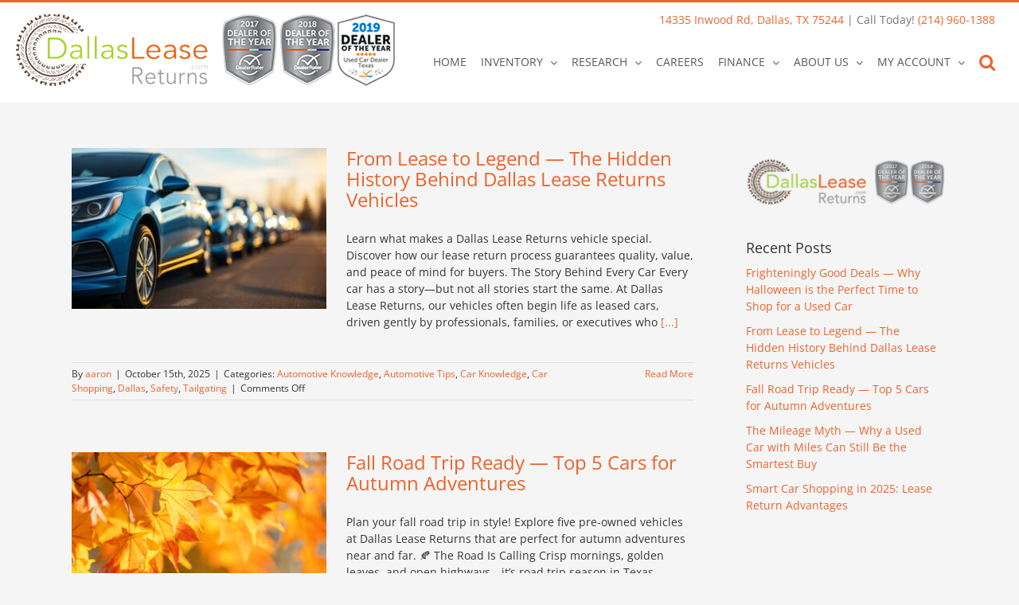

--- FILE ---
content_type: text/html; charset=UTF-8
request_url: https://blog.dallasleasereturns.com/category/car-knowledge/
body_size: 13941
content:
<!DOCTYPE html>
<html class="avada-html-layout-wide avada-html-header-position-top avada-html-is-archive" lang="en-US" prefix="og: http://ogp.me/ns# fb: http://ogp.me/ns/fb#">
<head>
	<meta http-equiv="X-UA-Compatible" content="IE=edge" />
	<meta http-equiv="Content-Type" content="text/html; charset=utf-8"/>
	<meta name="viewport" content="width=device-width, initial-scale=1" />
	<title>Car Knowledge &#8211; Dallas Lease Returns</title>
<meta name='robots' content='max-image-preview:large' />
	<style>img:is([sizes="auto" i], [sizes^="auto," i]) { contain-intrinsic-size: 3000px 1500px }</style>
	<link rel="alternate" type="application/rss+xml" title="Dallas Lease Returns &raquo; Feed" href="https://blog.dallasleasereturns.com/feed/" />
<link rel="alternate" type="application/rss+xml" title="Dallas Lease Returns &raquo; Comments Feed" href="https://blog.dallasleasereturns.com/comments/feed/" />
		
		
		
				<link rel="alternate" type="application/rss+xml" title="Dallas Lease Returns &raquo; Car Knowledge Category Feed" href="https://blog.dallasleasereturns.com/category/car-knowledge/feed/" />
<script type="text/javascript">
/* <![CDATA[ */
window._wpemojiSettings = {"baseUrl":"https:\/\/s.w.org\/images\/core\/emoji\/16.0.1\/72x72\/","ext":".png","svgUrl":"https:\/\/s.w.org\/images\/core\/emoji\/16.0.1\/svg\/","svgExt":".svg","source":{"concatemoji":"https:\/\/blog.dallasleasereturns.com\/wp-includes\/js\/wp-emoji-release.min.js?ver=6.8.3"}};
/*! This file is auto-generated */
!function(s,n){var o,i,e;function c(e){try{var t={supportTests:e,timestamp:(new Date).valueOf()};sessionStorage.setItem(o,JSON.stringify(t))}catch(e){}}function p(e,t,n){e.clearRect(0,0,e.canvas.width,e.canvas.height),e.fillText(t,0,0);var t=new Uint32Array(e.getImageData(0,0,e.canvas.width,e.canvas.height).data),a=(e.clearRect(0,0,e.canvas.width,e.canvas.height),e.fillText(n,0,0),new Uint32Array(e.getImageData(0,0,e.canvas.width,e.canvas.height).data));return t.every(function(e,t){return e===a[t]})}function u(e,t){e.clearRect(0,0,e.canvas.width,e.canvas.height),e.fillText(t,0,0);for(var n=e.getImageData(16,16,1,1),a=0;a<n.data.length;a++)if(0!==n.data[a])return!1;return!0}function f(e,t,n,a){switch(t){case"flag":return n(e,"\ud83c\udff3\ufe0f\u200d\u26a7\ufe0f","\ud83c\udff3\ufe0f\u200b\u26a7\ufe0f")?!1:!n(e,"\ud83c\udde8\ud83c\uddf6","\ud83c\udde8\u200b\ud83c\uddf6")&&!n(e,"\ud83c\udff4\udb40\udc67\udb40\udc62\udb40\udc65\udb40\udc6e\udb40\udc67\udb40\udc7f","\ud83c\udff4\u200b\udb40\udc67\u200b\udb40\udc62\u200b\udb40\udc65\u200b\udb40\udc6e\u200b\udb40\udc67\u200b\udb40\udc7f");case"emoji":return!a(e,"\ud83e\udedf")}return!1}function g(e,t,n,a){var r="undefined"!=typeof WorkerGlobalScope&&self instanceof WorkerGlobalScope?new OffscreenCanvas(300,150):s.createElement("canvas"),o=r.getContext("2d",{willReadFrequently:!0}),i=(o.textBaseline="top",o.font="600 32px Arial",{});return e.forEach(function(e){i[e]=t(o,e,n,a)}),i}function t(e){var t=s.createElement("script");t.src=e,t.defer=!0,s.head.appendChild(t)}"undefined"!=typeof Promise&&(o="wpEmojiSettingsSupports",i=["flag","emoji"],n.supports={everything:!0,everythingExceptFlag:!0},e=new Promise(function(e){s.addEventListener("DOMContentLoaded",e,{once:!0})}),new Promise(function(t){var n=function(){try{var e=JSON.parse(sessionStorage.getItem(o));if("object"==typeof e&&"number"==typeof e.timestamp&&(new Date).valueOf()<e.timestamp+604800&&"object"==typeof e.supportTests)return e.supportTests}catch(e){}return null}();if(!n){if("undefined"!=typeof Worker&&"undefined"!=typeof OffscreenCanvas&&"undefined"!=typeof URL&&URL.createObjectURL&&"undefined"!=typeof Blob)try{var e="postMessage("+g.toString()+"("+[JSON.stringify(i),f.toString(),p.toString(),u.toString()].join(",")+"));",a=new Blob([e],{type:"text/javascript"}),r=new Worker(URL.createObjectURL(a),{name:"wpTestEmojiSupports"});return void(r.onmessage=function(e){c(n=e.data),r.terminate(),t(n)})}catch(e){}c(n=g(i,f,p,u))}t(n)}).then(function(e){for(var t in e)n.supports[t]=e[t],n.supports.everything=n.supports.everything&&n.supports[t],"flag"!==t&&(n.supports.everythingExceptFlag=n.supports.everythingExceptFlag&&n.supports[t]);n.supports.everythingExceptFlag=n.supports.everythingExceptFlag&&!n.supports.flag,n.DOMReady=!1,n.readyCallback=function(){n.DOMReady=!0}}).then(function(){return e}).then(function(){var e;n.supports.everything||(n.readyCallback(),(e=n.source||{}).concatemoji?t(e.concatemoji):e.wpemoji&&e.twemoji&&(t(e.twemoji),t(e.wpemoji)))}))}((window,document),window._wpemojiSettings);
/* ]]> */
</script>
<style id='wp-emoji-styles-inline-css' type='text/css'>

	img.wp-smiley, img.emoji {
		display: inline !important;
		border: none !important;
		box-shadow: none !important;
		height: 1em !important;
		width: 1em !important;
		margin: 0 0.07em !important;
		vertical-align: -0.1em !important;
		background: none !important;
		padding: 0 !important;
	}
</style>
<link rel='stylesheet' id='fusion-dynamic-css-css' href='https://blog.dallasleasereturns.com/wp-content/uploads/fusion-styles/40ab588662d63c334c61dcfd0195be41.min.css?ver=3.10.1' type='text/css' media='all' />
<script type="text/javascript" src="https://blog.dallasleasereturns.com/wp-includes/js/jquery/jquery.min.js?ver=3.7.1" id="jquery-core-js"></script>
<script type="text/javascript" src="https://blog.dallasleasereturns.com/wp-includes/js/jquery/jquery-migrate.min.js?ver=3.4.1" id="jquery-migrate-js"></script>
<link rel="https://api.w.org/" href="https://blog.dallasleasereturns.com/wp-json/" /><link rel="alternate" title="JSON" type="application/json" href="https://blog.dallasleasereturns.com/wp-json/wp/v2/categories/66" /><link rel="EditURI" type="application/rsd+xml" title="RSD" href="https://blog.dallasleasereturns.com/xmlrpc.php?rsd" />
<meta name="generator" content="WordPress 6.8.3" />
<style type="text/css" id="css-fb-visibility">@media screen and (max-width: 640px){.fusion-no-small-visibility{display:none !important;}body .sm-text-align-center{text-align:center !important;}body .sm-text-align-left{text-align:left !important;}body .sm-text-align-right{text-align:right !important;}body .sm-flex-align-center{justify-content:center !important;}body .sm-flex-align-flex-start{justify-content:flex-start !important;}body .sm-flex-align-flex-end{justify-content:flex-end !important;}body .sm-mx-auto{margin-left:auto !important;margin-right:auto !important;}body .sm-ml-auto{margin-left:auto !important;}body .sm-mr-auto{margin-right:auto !important;}body .fusion-absolute-position-small{position:absolute;top:auto;width:100%;}.awb-sticky.awb-sticky-small{ position: sticky; top: var(--awb-sticky-offset,0); }}@media screen and (min-width: 641px) and (max-width: 1024px){.fusion-no-medium-visibility{display:none !important;}body .md-text-align-center{text-align:center !important;}body .md-text-align-left{text-align:left !important;}body .md-text-align-right{text-align:right !important;}body .md-flex-align-center{justify-content:center !important;}body .md-flex-align-flex-start{justify-content:flex-start !important;}body .md-flex-align-flex-end{justify-content:flex-end !important;}body .md-mx-auto{margin-left:auto !important;margin-right:auto !important;}body .md-ml-auto{margin-left:auto !important;}body .md-mr-auto{margin-right:auto !important;}body .fusion-absolute-position-medium{position:absolute;top:auto;width:100%;}.awb-sticky.awb-sticky-medium{ position: sticky; top: var(--awb-sticky-offset,0); }}@media screen and (min-width: 1025px){.fusion-no-large-visibility{display:none !important;}body .lg-text-align-center{text-align:center !important;}body .lg-text-align-left{text-align:left !important;}body .lg-text-align-right{text-align:right !important;}body .lg-flex-align-center{justify-content:center !important;}body .lg-flex-align-flex-start{justify-content:flex-start !important;}body .lg-flex-align-flex-end{justify-content:flex-end !important;}body .lg-mx-auto{margin-left:auto !important;margin-right:auto !important;}body .lg-ml-auto{margin-left:auto !important;}body .lg-mr-auto{margin-right:auto !important;}body .fusion-absolute-position-large{position:absolute;top:auto;width:100%;}.awb-sticky.awb-sticky-large{ position: sticky; top: var(--awb-sticky-offset,0); }}</style>		<script type="text/javascript">
			var doc = document.documentElement;
			doc.setAttribute( 'data-useragent', navigator.userAgent );
		</script>
		
	</head>

<body class="archive category category-car-knowledge category-66 wp-theme-Avada has-sidebar fusion-image-hovers fusion-pagination-sizing fusion-button_type-flat fusion-button_span-no fusion-button_gradient-linear avada-image-rollover-circle-yes avada-image-rollover-no fusion-body ltr fusion-sticky-header no-tablet-sticky-header no-mobile-sticky-header no-mobile-slidingbar no-mobile-totop avada-has-rev-slider-styles fusion-disable-outline fusion-sub-menu-fade mobile-logo-pos-left layout-wide-mode avada-has-boxed-modal-shadow- layout-scroll-offset-full avada-has-zero-margin-offset-top fusion-top-header menu-text-align-center mobile-menu-design-modern fusion-show-pagination-text fusion-header-layout-v2 avada-responsive avada-footer-fx-none avada-menu-highlight-style-textcolor fusion-search-form-classic fusion-main-menu-search-overlay fusion-avatar-square avada-dropdown-styles avada-blog-layout-medium avada-blog-archive-layout-medium avada-header-shadow-no avada-menu-icon-position-left avada-has-megamenu-shadow avada-has-header-100-width avada-has-mobile-menu-search avada-has-main-nav-search-icon avada-has-breadcrumb-mobile-hidden avada-has-titlebar-bar_and_content avada-content-bg-not-opaque avada-has-pagination-width_height avada-flyout-menu-direction-fade avada-ec-views-v1" data-awb-post-id="2206">
		<a class="skip-link screen-reader-text" href="#content">Skip to content</a>

	<div id="boxed-wrapper">
		
		<div id="wrapper" class="fusion-wrapper">
			<div id="home" style="position:relative;top:-1px;"></div>
							
					
			<header class="fusion-header-wrapper">
				<div class="fusion-header-v2 fusion-logo-alignment fusion-logo-left fusion-sticky-menu- fusion-sticky-logo- fusion-mobile-logo-  fusion-mobile-menu-design-modern">
					
<div class="fusion-secondary-header">
	<div class="fusion-row">
							<div class="fusion-alignright">
				<div class="fusion-contact-info"><span class="fusion-contact-info-phone-number"><a class="ds-header-address-title" href="https://www.google.com/maps/dir/?api=1&destination=14335%20Inwood%20Rd%2C%20Dallas%2C%20TX%2075244" title="Dealership Address" target="_blank">14335 Inwood Rd, Dallas, TX 75244</a> | Call Today! <a class="ds-header-phone" href="tel:2149601388">(214) 960-1388</a></span></div>			</div>
			</div>
</div>
<div class="fusion-header-sticky-height"></div>
<div class="fusion-header">
	<div class="fusion-row">
					<div class="fusion-logo" data-margin-top="-30px" data-margin-bottom="0px" data-margin-left="0px" data-margin-right="0px">
			<a class="fusion-logo-link"  href="https://blog.dallasleasereturns.com/" >

						<!-- standard logo -->
			<img src="https://blog.dallasleasereturns.com/wp-content/uploads/2019/09/dallas-lease-returns-logo.png" srcset="https://blog.dallasleasereturns.com/wp-content/uploads/2019/09/dallas-lease-returns-logo.png 1x" width="476" height="90" alt="Dallas Lease Returns Logo" data-retina_logo_url="" class="fusion-standard-logo" />

			
					</a>
		</div>		<nav class="fusion-main-menu" aria-label="Main Menu"><div class="fusion-overlay-search">		<form role="search" class="searchform fusion-search-form  fusion-live-search fusion-search-form-classic" method="get" action="https://blog.dallasleasereturns.com/">
			<div class="fusion-search-form-content">

				
				<div class="fusion-search-field search-field">
					<label><span class="screen-reader-text">Search for:</span>
													<input type="search" class="s fusion-live-search-input" name="s" id="fusion-live-search-input-0" autocomplete="off" placeholder="Search..." required aria-required="true" aria-label="Search..."/>
											</label>
				</div>
				<div class="fusion-search-button search-button">
					<input type="submit" class="fusion-search-submit searchsubmit" aria-label="Search" value="&#xf002;" />
										<div class="fusion-slider-loading"></div>
									</div>

				
			</div>


							<div class="fusion-search-results-wrapper"><div class="fusion-search-results"></div></div>
			
		</form>
		<div class="fusion-search-spacer"></div><a href="#" role="button" aria-label="Close Search" class="fusion-close-search"></a></div><ul id="menu-primary" class="fusion-menu"><li  id="menu-item-466"  class="menu-item menu-item-type-custom menu-item-object-custom menu-item-466"  data-item-id="466"><a  href="https://www.dallasleasereturns.com/home" class="fusion-textcolor-highlight"><span class="menu-text">HOME</span></a></li><li  id="menu-item-149"  class="menu-item menu-item-type-custom menu-item-object-custom menu-item-has-children menu-item-149 fusion-dropdown-menu"  data-item-id="149"><a  href="https://www.dallasleasereturns.com/contact-us#" class="fusion-textcolor-highlight"><span class="menu-text">INVENTORY</span> <span class="fusion-caret"><i class="fusion-dropdown-indicator" aria-hidden="true"></i></span></a><ul class="sub-menu"><li  id="menu-item-467"  class="menu-item menu-item-type-custom menu-item-object-custom menu-item-467 fusion-dropdown-submenu" ><a  href="https://www.dallasleasereturns.com/pre-owned-cars" class="fusion-textcolor-highlight"><span>VIEW ALL</span></a></li><li  id="menu-item-468"  class="menu-item menu-item-type-custom menu-item-object-custom menu-item-468 fusion-dropdown-submenu" ><a  href="https://www.dallasleasereturns.com/pre-owned-cars?pricerange=On%20Sale" class="fusion-textcolor-highlight"><span>CURRENT SPECIALS</span></a></li><li  id="menu-item-469"  class="menu-item menu-item-type-custom menu-item-object-custom menu-item-469 fusion-dropdown-submenu" ><a  href="https://www.dallasleasereturns.com/certified-cars" class="fusion-textcolor-highlight"><span>CERTIFIED PRE-OWNED</span></a></li><li  id="menu-item-470"  class="menu-item menu-item-type-custom menu-item-object-custom menu-item-470 fusion-dropdown-submenu" ><a  href="https://www.dallasleasereturns.com/pre-owned-cars?pricerange=0-10000" class="fusion-textcolor-highlight"><span>DEALS UNDER 10,000</span></a></li><li  id="menu-item-471"  class="menu-item menu-item-type-custom menu-item-object-custom menu-item-471 fusion-dropdown-submenu" ><a  href="https://www.dallasleasereturns.com/pre-owned-cars?citympg=Over%2030%20MPG" class="fusion-textcolor-highlight"><span>OVER 30 MPG</span></a></li><li  id="menu-item-472"  class="menu-item menu-item-type-custom menu-item-object-custom menu-item-472 fusion-dropdown-submenu" ><a  href="https://www.dallasleasereturns.com/calculate-shipping-dallas-tx" class="fusion-textcolor-highlight"><span>CALCULATE SHIPPING</span></a></li></ul></li><li  id="menu-item-473"  class="menu-item menu-item-type-custom menu-item-object-custom menu-item-has-children menu-item-473 fusion-dropdown-menu"  data-item-id="473"><a  href="https://www.dallasleasereturns.com/contact-us#" class="fusion-textcolor-highlight"><span class="menu-text">RESEARCH</span> <span class="fusion-caret"><i class="fusion-dropdown-indicator" aria-hidden="true"></i></span></a><ul class="sub-menu"><li  id="menu-item-474"  class="menu-item menu-item-type-custom menu-item-object-custom menu-item-474 fusion-dropdown-submenu" ><a  href="https://www.dallasleasereturns.com/used-chevrolet-trucks-dallas-tx" class="fusion-textcolor-highlight"><span>USED CHEVROLET TRUCKS</span></a></li><li  id="menu-item-475"  class="menu-item menu-item-type-custom menu-item-object-custom menu-item-475 fusion-dropdown-submenu" ><a  href="https://www.dallasleasereturns.com/used-ford-trucks-dallas-tx" class="fusion-textcolor-highlight"><span>USED FORD TRUCKS</span></a></li><li  id="menu-item-476"  class="menu-item menu-item-type-custom menu-item-object-custom menu-item-476 fusion-dropdown-submenu" ><a  href="https://www.dallasleasereturns.com/used-gmc-trucks-dallas-tx" class="fusion-textcolor-highlight"><span>USED GMC TRUCKS</span></a></li><li  id="menu-item-477"  class="menu-item menu-item-type-custom menu-item-object-custom menu-item-477 fusion-dropdown-submenu" ><a  href="https://www.dallasleasereturns.com/used-ram-trucks-dallas-tx" class="fusion-textcolor-highlight"><span>USED RAM TRUCKS</span></a></li><li  id="menu-item-478"  class="menu-item menu-item-type-custom menu-item-object-custom menu-item-478 fusion-dropdown-submenu" ><a  href="https://www.dallasleasereturns.com/used-toyota-trucks-dallas-tx" class="fusion-textcolor-highlight"><span>USED TOYOTA TRUCKS</span></a></li></ul></li><li  id="menu-item-479"  class="menu-item menu-item-type-custom menu-item-object-custom menu-item-479"  data-item-id="479"><a  href="https://www.dallasleasereturns.com/careers" class="fusion-textcolor-highlight"><span class="menu-text">CAREERS</span></a></li><li  id="menu-item-480"  class="menu-item menu-item-type-custom menu-item-object-custom menu-item-has-children menu-item-480 fusion-dropdown-menu"  data-item-id="480"><a  href="https://www.dallasleasereturns.com/finance#" class="fusion-textcolor-highlight"><span class="menu-text">FINANCE</span> <span class="fusion-caret"><i class="fusion-dropdown-indicator" aria-hidden="true"></i></span></a><ul class="sub-menu"><li  id="menu-item-481"  class="menu-item menu-item-type-custom menu-item-object-custom menu-item-481 fusion-dropdown-submenu" ><a  href="https://www.dallasleasereturns.com/finance-your-car/pre-approved?referrer=https%3A%2F%2Fblog.dallasleasereturns.com%2F" class="fusion-textcolor-highlight"><span>ONLINE CREDIT APPROVAL</span></a></li><li  id="menu-item-482"  class="menu-item menu-item-type-custom menu-item-object-custom menu-item-482 fusion-dropdown-submenu" ><a  href="https://www.dallasautofinance.com/default.aspx" class="fusion-textcolor-highlight"><span>BAD CREDIT FINANCING</span></a></li><li  id="menu-item-483"  class="menu-item menu-item-type-custom menu-item-object-custom menu-item-483 fusion-dropdown-submenu" ><a  href="https://www.dallasleasereturns.com/finance-your-car/pre-approved?referrer=https%3A%2F%2Fblog.dallasleasereturns.com%2F" class="fusion-textcolor-highlight"><span>GOOD CREDIT FINANCING</span></a></li><li  id="menu-item-484"  class="menu-item menu-item-type-custom menu-item-object-custom menu-item-484 fusion-dropdown-submenu" ><a  href="https://www.dallasleasereturns.com/sell-my-car" class="fusion-textcolor-highlight"><span>CALCULATE YOUR TRADE</span></a></li><li  id="menu-item-485"  class="menu-item menu-item-type-custom menu-item-object-custom menu-item-485 fusion-dropdown-submenu" ><a  href="https://www.dallasleasereturns.com/finance-your-car" class="fusion-textcolor-highlight"><span>CALCULATE PAYMENTS</span></a></li><li  id="menu-item-486"  class="menu-item menu-item-type-custom menu-item-object-custom menu-item-486 fusion-dropdown-submenu" ><a  href="https://www.dallasleasereturns.com/kelley-blue-book-report-dallas-tx" class="fusion-textcolor-highlight"><span>KELLEY BLUE BOOK REPORT</span></a></li></ul></li><li  id="menu-item-487"  class="menu-item menu-item-type-custom menu-item-object-custom menu-item-has-children menu-item-487 fusion-dropdown-menu"  data-item-id="487"><a  href="https://www.dallasleasereturns.com/about#" class="fusion-textcolor-highlight"><span class="menu-text">ABOUT US</span> <span class="fusion-caret"><i class="fusion-dropdown-indicator" aria-hidden="true"></i></span></a><ul class="sub-menu"><li  id="menu-item-488"  class="menu-item menu-item-type-custom menu-item-object-custom menu-item-488 fusion-dropdown-submenu" ><a  href="https://www.dallasleasereturns.com/about-us" class="fusion-textcolor-highlight"><span>OUR DEALERSHIP</span></a></li><li  id="menu-item-489"  class="menu-item menu-item-type-custom menu-item-object-custom menu-item-489 fusion-dropdown-submenu" ><a  href="https://www.dallasleasereturns.com/meet-our-team" class="fusion-textcolor-highlight"><span>OUR TEAM</span></a></li><li  id="menu-item-490"  class="menu-item menu-item-type-custom menu-item-object-custom menu-item-490 fusion-dropdown-submenu" ><a  href="https://www.dallasleasereturns.com/testimonial" class="fusion-textcolor-highlight"><span>TESTIMONIALS</span></a></li><li  id="menu-item-491"  class="menu-item menu-item-type-custom menu-item-object-custom menu-item-home menu-item-491 fusion-dropdown-submenu" ><a  href="https://blog.dallasleasereturns.com/" class="fusion-textcolor-highlight"><span>BLOG</span></a></li><li  id="menu-item-492"  class="menu-item menu-item-type-custom menu-item-object-custom menu-item-492 fusion-dropdown-submenu" ><a  href="https://www.dallasleasereturns.com/contact-us" class="fusion-textcolor-highlight"><span>CONTACT US</span></a></li><li  id="menu-item-493"  class="menu-item menu-item-type-custom menu-item-object-custom menu-item-493 fusion-dropdown-submenu" ><a  href="https://www.dallasleasereturns.com/virtual-tour" class="fusion-textcolor-highlight"><span>VIRTUAL TOUR</span></a></li></ul></li><li  id="menu-item-494"  class="menu-item menu-item-type-custom menu-item-object-custom menu-item-has-children menu-item-494 fusion-dropdown-menu"  data-item-id="494"><a  href="https://www.dallasleasereturns.com/account/login?returnUrl=%2Fcareers" class="fusion-textcolor-highlight"><span class="menu-text">MY ACCOUNT</span> <span class="fusion-caret"><i class="fusion-dropdown-indicator" aria-hidden="true"></i></span></a><ul class="sub-menu"><li  id="menu-item-495"  class="menu-item menu-item-type-custom menu-item-object-custom menu-item-495 fusion-dropdown-submenu" ><a  href="https://www.dallasleasereturns.com/account/login?returnUrl=%2Fcareers" class="fusion-textcolor-highlight"><span>SIGN-UP/SIGN-IN</span></a></li></ul></li><li class="fusion-custom-menu-item fusion-main-menu-search fusion-search-overlay"><a class="fusion-main-menu-icon" href="#" aria-label="Search" data-title="Search" title="Search" role="button" aria-expanded="false"></a></li></ul></nav>	<div class="fusion-mobile-menu-icons">
							<a href="#" class="fusion-icon awb-icon-bars" aria-label="Toggle mobile menu" aria-expanded="false"></a>
		
					<a href="#" class="fusion-icon awb-icon-search" aria-label="Toggle mobile search"></a>
		
		
			</div>

<nav class="fusion-mobile-nav-holder fusion-mobile-menu-text-align-left" aria-label="Main Menu Mobile"></nav>

		
<div class="fusion-clearfix"></div>
<div class="fusion-mobile-menu-search">
			<form role="search" class="searchform fusion-search-form  fusion-live-search fusion-search-form-classic" method="get" action="https://blog.dallasleasereturns.com/">
			<div class="fusion-search-form-content">

				
				<div class="fusion-search-field search-field">
					<label><span class="screen-reader-text">Search for:</span>
													<input type="search" class="s fusion-live-search-input" name="s" id="fusion-live-search-input-1" autocomplete="off" placeholder="Search..." required aria-required="true" aria-label="Search..."/>
											</label>
				</div>
				<div class="fusion-search-button search-button">
					<input type="submit" class="fusion-search-submit searchsubmit" aria-label="Search" value="&#xf002;" />
										<div class="fusion-slider-loading"></div>
									</div>

				
			</div>


							<div class="fusion-search-results-wrapper"><div class="fusion-search-results"></div></div>
			
		</form>
		</div>
			</div>
</div>
				</div>
				<div class="fusion-clearfix"></div>
			</header>
								
							<div id="sliders-container" class="fusion-slider-visibility">
					</div>
				
					
							
			<section class="avada-page-titlebar-wrapper" aria-label="Page Title Bar">
	<div class="fusion-page-title-bar fusion-page-title-bar-breadcrumbs fusion-page-title-bar-left">
		<div class="fusion-page-title-row">
			<div class="fusion-page-title-wrapper">
				<div class="fusion-page-title-captions">

					
					
				</div>

													
			</div>
		</div>
	</div>
</section>

						<main id="main" class="clearfix ">
				<div class="fusion-row" style="">
<section id="content" class="" style="float: left;">
	
	<div id="posts-container" class="fusion-blog-archive fusion-blog-layout-medium-wrapper fusion-blog-infinite fusion-clearfix">
	<div class="fusion-posts-container fusion-blog-layout-medium fusion-posts-container-infinite " data-pages="23">
		
		
													<article id="post-2206" class="fusion-post-medium  post fusion-clearfix post-2206 type-post status-publish format-standard has-post-thumbnail hentry category-automotive-knowledge category-automotive-tips category-car-knowledge category-car-shopping category-dallas category-safety category-tailgating">
				
				
				
									
		<div class="fusion-flexslider flexslider fusion-flexslider-loading fusion-post-slideshow">
		<ul class="slides">
																		<li><div  class="fusion-image-wrapper fusion-image-size-fixed" aria-haspopup="true">
							<a href="https://blog.dallasleasereturns.com/2025/10/15/from-lease-to-legend-the-hidden-history-behind-dallas-lease-returns-vehicles/" aria-label="From Lease to Legend — The Hidden History Behind Dallas Lease Returns Vehicles">
							<img width="320" height="202" src="https://blog.dallasleasereturns.com/wp-content/uploads/2025/10/240_F_789636432_mkUR51IAqDbvcjw22tzMHS2fGI9ojaL4-320x202.jpg" class="attachment-blog-medium size-blog-medium wp-post-image" alt="" decoding="async" fetchpriority="high" />			</a>
							</div>
</li>
																																																																														</ul>
	</div>
				
				
				
				<div class="fusion-post-content post-content">
					<h2 class="entry-title fusion-post-title"><a href="https://blog.dallasleasereturns.com/2025/10/15/from-lease-to-legend-the-hidden-history-behind-dallas-lease-returns-vehicles/">From Lease to Legend — The Hidden History Behind Dallas Lease Returns Vehicles</a></h2>
										
					<div class="fusion-post-content-container">
						<p>Learn what makes a Dallas Lease Returns vehicle special. Discover how our lease return process guarantees quality, value, and peace of mind for buyers. The Story Behind Every Car Every car has a story—but not all stories start the same. At Dallas Lease Returns, our vehicles often begin life as leased cars, driven gently by professionals, families, or executives who <a href="https://blog.dallasleasereturns.com/2025/10/15/from-lease-to-legend-the-hidden-history-behind-dallas-lease-returns-vehicles/"> [...]</a></p>					</div>
				</div>

									<div class="fusion-clearfix"></div>
				
																			<div class="fusion-meta-info">
																						<div class="fusion-alignleft">By <span class="vcard"><span class="fn"><a href="https://blog.dallasleasereturns.com/author/aaron/" title="Posts by aaron" rel="author">aaron</a></span></span><span class="fusion-inline-sep">|</span><span class="updated rich-snippet-hidden">2025-10-28T19:53:12+00:00</span><span>October 15th, 2025</span><span class="fusion-inline-sep">|</span>Categories: <a href="https://blog.dallasleasereturns.com/category/automotive-knowledge/" rel="category tag">Automotive Knowledge</a>, <a href="https://blog.dallasleasereturns.com/category/automotive-tips/" rel="category tag">Automotive Tips</a>, <a href="https://blog.dallasleasereturns.com/category/car-knowledge/" rel="category tag">Car Knowledge</a>, <a href="https://blog.dallasleasereturns.com/category/car-shopping/" rel="category tag">Car Shopping</a>, <a href="https://blog.dallasleasereturns.com/category/dallas/" rel="category tag">Dallas</a>, <a href="https://blog.dallasleasereturns.com/category/safety/" rel="category tag">Safety</a>, <a href="https://blog.dallasleasereturns.com/category/tailgating/" rel="category tag">Tailgating</a><span class="fusion-inline-sep">|</span><span class="fusion-comments"><span>Comments Off<span class="screen-reader-text"> on From Lease to Legend — The Hidden History Behind Dallas Lease Returns Vehicles</span></span></span></div>							
																														<div class="fusion-alignright">
									<a href="https://blog.dallasleasereturns.com/2025/10/15/from-lease-to-legend-the-hidden-history-behind-dallas-lease-returns-vehicles/" class="fusion-read-more" aria-label="More on From Lease to Legend — The Hidden History Behind Dallas Lease Returns Vehicles">
										Read More									</a>
								</div>
													</div>
									
				
							</article>

			
											<article id="post-2209" class="fusion-post-medium  post fusion-clearfix post-2209 type-post status-publish format-standard has-post-thumbnail hentry category-automotive-knowledge category-automotive-tips category-car-knowledge category-car-shopping category-dallas category-safety category-tailgating">
				
				
				
									
		<div class="fusion-flexslider flexslider fusion-flexslider-loading fusion-post-slideshow">
		<ul class="slides">
																		<li><div  class="fusion-image-wrapper fusion-image-size-fixed" aria-haspopup="true">
							<a href="https://blog.dallasleasereturns.com/2025/10/05/fall-road-trip-ready-top-5-cars-for-autumn-adventures/" aria-label="Fall Road Trip Ready — Top 5 Cars for Autumn Adventures">
							<img width="320" height="202" src="https://blog.dallasleasereturns.com/wp-content/uploads/2025/10/240_F_286086616_mTbsi51Q1LZ7c1ov2QK56Z0eyUUNIGpu-320x202.jpg" class="attachment-blog-medium size-blog-medium wp-post-image" alt="" decoding="async" />			</a>
							</div>
</li>
																																																																														</ul>
	</div>
				
				
				
				<div class="fusion-post-content post-content">
					<h2 class="entry-title fusion-post-title"><a href="https://blog.dallasleasereturns.com/2025/10/05/fall-road-trip-ready-top-5-cars-for-autumn-adventures/">Fall Road Trip Ready — Top 5 Cars for Autumn Adventures</a></h2>
										
					<div class="fusion-post-content-container">
						<p>Plan your fall road trip in style! Explore five pre-owned vehicles at Dallas Lease Returns that are perfect for autumn adventures near and far. 🍂 The Road Is Calling Crisp mornings, golden leaves, and open highways—it’s road trip season in Texas. Whether you’re heading to Broken Bow, cruising around Lake Texoma, or chasing sunsets across the Hill Country, having the <a href="https://blog.dallasleasereturns.com/2025/10/05/fall-road-trip-ready-top-5-cars-for-autumn-adventures/"> [...]</a></p>					</div>
				</div>

									<div class="fusion-clearfix"></div>
				
																			<div class="fusion-meta-info">
																						<div class="fusion-alignleft">By <span class="vcard"><span class="fn"><a href="https://blog.dallasleasereturns.com/author/aaron/" title="Posts by aaron" rel="author">aaron</a></span></span><span class="fusion-inline-sep">|</span><span class="updated rich-snippet-hidden">2025-10-28T19:58:56+00:00</span><span>October 5th, 2025</span><span class="fusion-inline-sep">|</span>Categories: <a href="https://blog.dallasleasereturns.com/category/automotive-knowledge/" rel="category tag">Automotive Knowledge</a>, <a href="https://blog.dallasleasereturns.com/category/automotive-tips/" rel="category tag">Automotive Tips</a>, <a href="https://blog.dallasleasereturns.com/category/car-knowledge/" rel="category tag">Car Knowledge</a>, <a href="https://blog.dallasleasereturns.com/category/car-shopping/" rel="category tag">Car Shopping</a>, <a href="https://blog.dallasleasereturns.com/category/dallas/" rel="category tag">Dallas</a>, <a href="https://blog.dallasleasereturns.com/category/safety/" rel="category tag">Safety</a>, <a href="https://blog.dallasleasereturns.com/category/tailgating/" rel="category tag">Tailgating</a><span class="fusion-inline-sep">|</span><span class="fusion-comments"><span>Comments Off<span class="screen-reader-text"> on Fall Road Trip Ready — Top 5 Cars for Autumn Adventures</span></span></span></div>							
																														<div class="fusion-alignright">
									<a href="https://blog.dallasleasereturns.com/2025/10/05/fall-road-trip-ready-top-5-cars-for-autumn-adventures/" class="fusion-read-more" aria-label="More on Fall Road Trip Ready — Top 5 Cars for Autumn Adventures">
										Read More									</a>
								</div>
													</div>
									
				
							</article>

			
											<article id="post-2212" class="fusion-post-medium  post fusion-clearfix post-2212 type-post status-publish format-standard has-post-thumbnail hentry category-automotive-knowledge category-automotive-tips category-car-knowledge category-car-shopping category-dallas">
				
				
				
									
		<div class="fusion-flexslider flexslider fusion-flexslider-loading fusion-post-slideshow">
		<ul class="slides">
																		<li><div  class="fusion-image-wrapper fusion-image-size-fixed" aria-haspopup="true">
							<a href="https://blog.dallasleasereturns.com/2025/10/01/the-mileage-myth-why-a-used-car-with-miles-can-still-be-the-smartest-buy/" aria-label="The Mileage Myth — Why a Used Car with Miles Can Still Be the Smartest Buy">
							<img width="320" height="202" src="https://blog.dallasleasereturns.com/wp-content/uploads/2025/10/240_F_442357045_2VRiJCqgoIq4EWb4P8bXXLJ5No9lVO3P-320x202.jpg" class="attachment-blog-medium size-blog-medium wp-post-image" alt="" decoding="async" />			</a>
							</div>
</li>
																																																																														</ul>
	</div>
				
				
				
				<div class="fusion-post-content post-content">
					<h2 class="entry-title fusion-post-title"><a href="https://blog.dallasleasereturns.com/2025/10/01/the-mileage-myth-why-a-used-car-with-miles-can-still-be-the-smartest-buy/">The Mileage Myth — Why a Used Car with Miles Can Still Be the Smartest Buy</a></h2>
										
					<div class="fusion-post-content-container">
						<p>Think high-mileage cars aren’t worth it? Think again. Dallas Lease Returns debunks the mileage myth and explains why condition matters more than numbers. Looking Beyond the Odometer For years, shoppers have judged used cars by one number: mileage. But in today’s world, that number tells only part of the story. Thanks to better engineering, synthetic oils, and improved materials, modern <a href="https://blog.dallasleasereturns.com/2025/10/01/the-mileage-myth-why-a-used-car-with-miles-can-still-be-the-smartest-buy/"> [...]</a></p>					</div>
				</div>

									<div class="fusion-clearfix"></div>
				
																			<div class="fusion-meta-info">
																						<div class="fusion-alignleft">By <span class="vcard"><span class="fn"><a href="https://blog.dallasleasereturns.com/author/aaron/" title="Posts by aaron" rel="author">aaron</a></span></span><span class="fusion-inline-sep">|</span><span class="updated rich-snippet-hidden">2025-10-28T20:01:45+00:00</span><span>October 1st, 2025</span><span class="fusion-inline-sep">|</span>Categories: <a href="https://blog.dallasleasereturns.com/category/automotive-knowledge/" rel="category tag">Automotive Knowledge</a>, <a href="https://blog.dallasleasereturns.com/category/automotive-tips/" rel="category tag">Automotive Tips</a>, <a href="https://blog.dallasleasereturns.com/category/car-knowledge/" rel="category tag">Car Knowledge</a>, <a href="https://blog.dallasleasereturns.com/category/car-shopping/" rel="category tag">Car Shopping</a>, <a href="https://blog.dallasleasereturns.com/category/dallas/" rel="category tag">Dallas</a><span class="fusion-inline-sep">|</span><span class="fusion-comments"><span>Comments Off<span class="screen-reader-text"> on The Mileage Myth — Why a Used Car with Miles Can Still Be the Smartest Buy</span></span></span></div>							
																														<div class="fusion-alignright">
									<a href="https://blog.dallasleasereturns.com/2025/10/01/the-mileage-myth-why-a-used-car-with-miles-can-still-be-the-smartest-buy/" class="fusion-read-more" aria-label="More on The Mileage Myth — Why a Used Car with Miles Can Still Be the Smartest Buy">
										Read More									</a>
								</div>
													</div>
									
				
							</article>

			
											<article id="post-2191" class="fusion-post-medium  post fusion-clearfix post-2191 type-post status-publish format-standard has-post-thumbnail hentry category-automotive-knowledge category-automotive-tips category-car-knowledge category-car-shopping category-dallas">
				
				
				
									
		<div class="fusion-flexslider flexslider fusion-flexslider-loading fusion-post-slideshow">
		<ul class="slides">
																		<li><div  class="fusion-image-wrapper fusion-image-size-fixed" aria-haspopup="true">
							<a href="https://blog.dallasleasereturns.com/2025/09/30/smart-car-shopping-in-2025-lease-return-advantages/" aria-label="Smart Car Shopping in 2025: Lease Return Advantages">
							<img width="320" height="202" src="https://blog.dallasleasereturns.com/wp-content/uploads/2025/09/240_F_1684786047_gZQBINKVl0RudqVOBTFDtvIEk78QxMq4-320x202.jpg" class="attachment-blog-medium size-blog-medium wp-post-image" alt="" decoding="async" />			</a>
							</div>
</li>
																																																																														</ul>
	</div>
				
				
				
				<div class="fusion-post-content post-content">
					<h2 class="entry-title fusion-post-title"><a href="https://blog.dallasleasereturns.com/2025/09/30/smart-car-shopping-in-2025-lease-return-advantages/">Smart Car Shopping in 2025: Lease Return Advantages</a></h2>
										
					<div class="fusion-post-content-container">
						<p>2025 is almost gone, and if you’re considering upgrading your vehicle, now is the perfect time to explore lease returns. Many drivers want newer features, better safety technology, and improved fuel efficiency—but without the heavy price tag of brand-new models. That’s where Dallas Lease Returns comes in. What Is a Lease Return? A lease return is a vehicle that has <a href="https://blog.dallasleasereturns.com/2025/09/30/smart-car-shopping-in-2025-lease-return-advantages/"> [...]</a></p>					</div>
				</div>

									<div class="fusion-clearfix"></div>
				
																			<div class="fusion-meta-info">
																						<div class="fusion-alignleft">By <span class="vcard"><span class="fn"><a href="https://blog.dallasleasereturns.com/author/aaron/" title="Posts by aaron" rel="author">aaron</a></span></span><span class="fusion-inline-sep">|</span><span class="updated rich-snippet-hidden">2025-09-30T12:54:51+00:00</span><span>September 30th, 2025</span><span class="fusion-inline-sep">|</span>Categories: <a href="https://blog.dallasleasereturns.com/category/automotive-knowledge/" rel="category tag">Automotive Knowledge</a>, <a href="https://blog.dallasleasereturns.com/category/automotive-tips/" rel="category tag">Automotive Tips</a>, <a href="https://blog.dallasleasereturns.com/category/car-knowledge/" rel="category tag">Car Knowledge</a>, <a href="https://blog.dallasleasereturns.com/category/car-shopping/" rel="category tag">Car Shopping</a>, <a href="https://blog.dallasleasereturns.com/category/dallas/" rel="category tag">Dallas</a><span class="fusion-inline-sep">|</span><span class="fusion-comments"><span>Comments Off<span class="screen-reader-text"> on Smart Car Shopping in 2025: Lease Return Advantages</span></span></span></div>							
																														<div class="fusion-alignright">
									<a href="https://blog.dallasleasereturns.com/2025/09/30/smart-car-shopping-in-2025-lease-return-advantages/" class="fusion-read-more" aria-label="More on Smart Car Shopping in 2025: Lease Return Advantages">
										Read More									</a>
								</div>
													</div>
									
				
							</article>

			
											<article id="post-2194" class="fusion-post-medium  post fusion-clearfix post-2194 type-post status-publish format-standard has-post-thumbnail hentry category-automotive-knowledge category-automotive-tips category-car-knowledge category-car-shopping category-dallas category-safety category-tailgating category-technology">
				
				
				
									
		<div class="fusion-flexslider flexslider fusion-flexslider-loading fusion-post-slideshow">
		<ul class="slides">
																		<li><div  class="fusion-image-wrapper fusion-image-size-fixed" aria-haspopup="true">
							<a href="https://blog.dallasleasereturns.com/2025/09/20/family-cars-that-make-life-easier/" aria-label="Family Cars That Make Life Easier">
							<img width="320" height="202" src="https://blog.dallasleasereturns.com/wp-content/uploads/2025/09/240_F_460604425_eE3oyjq8zxcrGzwd6ixOJzvTBQTkdDYs-320x202.jpg" class="attachment-blog-medium size-blog-medium wp-post-image" alt="" decoding="async" />			</a>
							</div>
</li>
																																																																														</ul>
	</div>
				
				
				
				<div class="fusion-post-content post-content">
					<h2 class="entry-title fusion-post-title"><a href="https://blog.dallasleasereturns.com/2025/09/20/family-cars-that-make-life-easier/">Family Cars That Make Life Easier</a></h2>
										
					<div class="fusion-post-content-container">
						<p>Life Is Busy—Your Car Should Help Between school drop-offs, weekend sports, and family road trips, your vehicle does a lot of heavy lifting. At Dallas Lease Returns, we know families need more than just a set of wheels—they need reliability, safety, and space. Top Features Families Love Spacious Seating – Third-row SUVs and minivans keep everyone comfortable. Safety Comes First <a href="https://blog.dallasleasereturns.com/2025/09/20/family-cars-that-make-life-easier/"> [...]</a></p>					</div>
				</div>

									<div class="fusion-clearfix"></div>
				
																			<div class="fusion-meta-info">
																						<div class="fusion-alignleft">By <span class="vcard"><span class="fn"><a href="https://blog.dallasleasereturns.com/author/aaron/" title="Posts by aaron" rel="author">aaron</a></span></span><span class="fusion-inline-sep">|</span><span class="updated rich-snippet-hidden">2025-09-30T12:58:09+00:00</span><span>September 20th, 2025</span><span class="fusion-inline-sep">|</span>Categories: <a href="https://blog.dallasleasereturns.com/category/automotive-knowledge/" rel="category tag">Automotive Knowledge</a>, <a href="https://blog.dallasleasereturns.com/category/automotive-tips/" rel="category tag">Automotive Tips</a>, <a href="https://blog.dallasleasereturns.com/category/car-knowledge/" rel="category tag">Car Knowledge</a>, <a href="https://blog.dallasleasereturns.com/category/car-shopping/" rel="category tag">Car Shopping</a>, <a href="https://blog.dallasleasereturns.com/category/dallas/" rel="category tag">Dallas</a>, <a href="https://blog.dallasleasereturns.com/category/safety/" rel="category tag">Safety</a>, <a href="https://blog.dallasleasereturns.com/category/tailgating/" rel="category tag">Tailgating</a>, <a href="https://blog.dallasleasereturns.com/category/technology/" rel="category tag">Technology</a><span class="fusion-inline-sep">|</span><span class="fusion-comments"><span>Comments Off<span class="screen-reader-text"> on Family Cars That Make Life Easier</span></span></span></div>							
																														<div class="fusion-alignright">
									<a href="https://blog.dallasleasereturns.com/2025/09/20/family-cars-that-make-life-easier/" class="fusion-read-more" aria-label="More on Family Cars That Make Life Easier">
										Read More									</a>
								</div>
													</div>
									
				
							</article>

			
											<article id="post-2197" class="fusion-post-medium  post fusion-clearfix post-2197 type-post status-publish format-standard has-post-thumbnail hentry category-automotive-knowledge category-automotive-tips category-car-knowledge category-car-shopping category-dallas">
				
				
				
									
		<div class="fusion-flexslider flexslider fusion-flexslider-loading fusion-post-slideshow">
		<ul class="slides">
																		<li><div  class="fusion-image-wrapper fusion-image-size-fixed" aria-haspopup="true">
							<a href="https://blog.dallasleasereturns.com/2025/09/10/what-to-check-before-buying-a-used-car-in-texas/" aria-label="What to Check Before Buying a Used Car in Texas">
							<img width="320" height="202" src="https://blog.dallasleasereturns.com/wp-content/uploads/2025/09/240_F_134110867_AuQezSYzgbNJz1eWdCeX47H8zLs9X9wY-320x202.jpg" class="attachment-blog-medium size-blog-medium wp-post-image" alt="" decoding="async" />			</a>
							</div>
</li>
																																																																														</ul>
	</div>
				
				
				
				<div class="fusion-post-content post-content">
					<h2 class="entry-title fusion-post-title"><a href="https://blog.dallasleasereturns.com/2025/09/10/what-to-check-before-buying-a-used-car-in-texas/">What to Check Before Buying a Used Car in Texas</a></h2>
										
					<div class="fusion-post-content-container">
						<p>Peace of Mind on the Road Buying pre-owned can save thousands, but it’s important to know what to look for. Dallas Lease Returns makes the process easier with a thorough inspection process—but if you’re out shopping on your own, here’s a helpful checklist. Used Car Buyer’s Checklist Vehicle History Report – Always check for accidents, title status, and service records. <a href="https://blog.dallasleasereturns.com/2025/09/10/what-to-check-before-buying-a-used-car-in-texas/"> [...]</a></p>					</div>
				</div>

									<div class="fusion-clearfix"></div>
				
																			<div class="fusion-meta-info">
																						<div class="fusion-alignleft">By <span class="vcard"><span class="fn"><a href="https://blog.dallasleasereturns.com/author/aaron/" title="Posts by aaron" rel="author">aaron</a></span></span><span class="fusion-inline-sep">|</span><span class="updated rich-snippet-hidden">2025-09-30T12:59:14+00:00</span><span>September 10th, 2025</span><span class="fusion-inline-sep">|</span>Categories: <a href="https://blog.dallasleasereturns.com/category/automotive-knowledge/" rel="category tag">Automotive Knowledge</a>, <a href="https://blog.dallasleasereturns.com/category/automotive-tips/" rel="category tag">Automotive Tips</a>, <a href="https://blog.dallasleasereturns.com/category/car-knowledge/" rel="category tag">Car Knowledge</a>, <a href="https://blog.dallasleasereturns.com/category/car-shopping/" rel="category tag">Car Shopping</a>, <a href="https://blog.dallasleasereturns.com/category/dallas/" rel="category tag">Dallas</a><span class="fusion-inline-sep">|</span><span class="fusion-comments"><span>Comments Off<span class="screen-reader-text"> on What to Check Before Buying a Used Car in Texas</span></span></span></div>							
																														<div class="fusion-alignright">
									<a href="https://blog.dallasleasereturns.com/2025/09/10/what-to-check-before-buying-a-used-car-in-texas/" class="fusion-read-more" aria-label="More on What to Check Before Buying a Used Car in Texas">
										Read More									</a>
								</div>
													</div>
									
				
							</article>

			
											<article id="post-2200" class="fusion-post-medium  post fusion-clearfix post-2200 type-post status-publish format-standard has-post-thumbnail hentry category-automotive-knowledge category-automotive-tips category-car-knowledge category-car-shopping category-dallas category-technology">
				
				
				
									
		<div class="fusion-flexslider flexslider fusion-flexslider-loading fusion-post-slideshow">
		<ul class="slides">
																		<li><div  class="fusion-image-wrapper fusion-image-size-fixed" aria-haspopup="true">
							<a href="https://blog.dallasleasereturns.com/2025/09/02/hybrid-vs-gas-which-fits-dallas-drivers-best/" aria-label="Hybrid vs. Gas: Which Fits Dallas Drivers Best?">
							<img width="320" height="202" src="https://blog.dallasleasereturns.com/wp-content/uploads/2025/09/240_F_287359209_ZeQycXAafEMDFZraRlx0ZsRMVUoolPuA-320x202.jpg" class="attachment-blog-medium size-blog-medium wp-post-image" alt="" decoding="async" />			</a>
							</div>
</li>
																																																																														</ul>
	</div>
				
				
				
				<div class="fusion-post-content post-content">
					<h2 class="entry-title fusion-post-title"><a href="https://blog.dallasleasereturns.com/2025/09/02/hybrid-vs-gas-which-fits-dallas-drivers-best/">Hybrid vs. Gas: Which Fits Dallas Drivers Best?</a></h2>
										
					<div class="fusion-post-content-container">
						<p>Fueling the Debate As more hybrids hit the market, many Texas drivers wonder if it’s time to switch from traditional gas-powered vehicles. Both have their strengths—so which is right for you? The Case for Hybrids Fuel Efficiency – Save money at the pump, especially for city commutes. Eco-Friendly – Lower emissions are better for the environment. Resale Value – Demand <a href="https://blog.dallasleasereturns.com/2025/09/02/hybrid-vs-gas-which-fits-dallas-drivers-best/"> [...]</a></p>					</div>
				</div>

									<div class="fusion-clearfix"></div>
				
																			<div class="fusion-meta-info">
																						<div class="fusion-alignleft">By <span class="vcard"><span class="fn"><a href="https://blog.dallasleasereturns.com/author/aaron/" title="Posts by aaron" rel="author">aaron</a></span></span><span class="fusion-inline-sep">|</span><span class="updated rich-snippet-hidden">2025-09-30T13:00:14+00:00</span><span>September 2nd, 2025</span><span class="fusion-inline-sep">|</span>Categories: <a href="https://blog.dallasleasereturns.com/category/automotive-knowledge/" rel="category tag">Automotive Knowledge</a>, <a href="https://blog.dallasleasereturns.com/category/automotive-tips/" rel="category tag">Automotive Tips</a>, <a href="https://blog.dallasleasereturns.com/category/car-knowledge/" rel="category tag">Car Knowledge</a>, <a href="https://blog.dallasleasereturns.com/category/car-shopping/" rel="category tag">Car Shopping</a>, <a href="https://blog.dallasleasereturns.com/category/dallas/" rel="category tag">Dallas</a>, <a href="https://blog.dallasleasereturns.com/category/technology/" rel="category tag">Technology</a><span class="fusion-inline-sep">|</span><span class="fusion-comments"><span>Comments Off<span class="screen-reader-text"> on Hybrid vs. Gas: Which Fits Dallas Drivers Best?</span></span></span></div>							
																														<div class="fusion-alignright">
									<a href="https://blog.dallasleasereturns.com/2025/09/02/hybrid-vs-gas-which-fits-dallas-drivers-best/" class="fusion-read-more" aria-label="More on Hybrid vs. Gas: Which Fits Dallas Drivers Best?">
										Read More									</a>
								</div>
													</div>
									
				
							</article>

			
											<article id="post-2179" class="fusion-post-medium  post fusion-clearfix post-2179 type-post status-publish format-standard has-post-thumbnail hentry category-automotive-knowledge category-automotive-tips category-car-knowledge category-car-shopping category-dallas category-safety category-tailgating">
				
				
				
									
		<div class="fusion-flexslider flexslider fusion-flexslider-loading fusion-post-slideshow">
		<ul class="slides">
																		<li><div  class="fusion-image-wrapper fusion-image-size-fixed" aria-haspopup="true">
							<a href="https://blog.dallasleasereturns.com/2025/08/31/the-best-places-to-see-fall-colors-in-the-u-s-road-trip-ready/" aria-label="The Best Places to See Fall Colors in the U.S. (Road Trip Ready!)">
							<img width="320" height="202" src="https://blog.dallasleasereturns.com/wp-content/uploads/2025/08/240_F_223147682_WkiiomIDecSp5LDabGFRUFlLXLxul4K8-320x202.jpg" class="attachment-blog-medium size-blog-medium wp-post-image" alt="" decoding="async" />			</a>
							</div>
</li>
																																																																														</ul>
	</div>
				
				
				
				<div class="fusion-post-content post-content">
					<h2 class="entry-title fusion-post-title"><a href="https://blog.dallasleasereturns.com/2025/08/31/the-best-places-to-see-fall-colors-in-the-u-s-road-trip-ready/">The Best Places to See Fall Colors in the U.S. (Road Trip Ready!)</a></h2>
										
					<div class="fusion-post-content-container">
						<p>Fall is the season for crisp mornings, pumpkin spice lattes, and of course — the stunning colors of changing leaves. If you’re looking for a reason to pack up the car and hit the open road, this is it. Across the U.S., you’ll find scenic routes that burst into fiery reds, bright oranges, and golden yellows. Here are some of <a href="https://blog.dallasleasereturns.com/2025/08/31/the-best-places-to-see-fall-colors-in-the-u-s-road-trip-ready/"> [...]</a></p>					</div>
				</div>

									<div class="fusion-clearfix"></div>
				
																			<div class="fusion-meta-info">
																						<div class="fusion-alignleft">By <span class="vcard"><span class="fn"><a href="https://blog.dallasleasereturns.com/author/aaron/" title="Posts by aaron" rel="author">aaron</a></span></span><span class="fusion-inline-sep">|</span><span class="updated rich-snippet-hidden">2025-08-31T21:46:08+00:00</span><span>August 31st, 2025</span><span class="fusion-inline-sep">|</span>Categories: <a href="https://blog.dallasleasereturns.com/category/automotive-knowledge/" rel="category tag">Automotive Knowledge</a>, <a href="https://blog.dallasleasereturns.com/category/automotive-tips/" rel="category tag">Automotive Tips</a>, <a href="https://blog.dallasleasereturns.com/category/car-knowledge/" rel="category tag">Car Knowledge</a>, <a href="https://blog.dallasleasereturns.com/category/car-shopping/" rel="category tag">Car Shopping</a>, <a href="https://blog.dallasleasereturns.com/category/dallas/" rel="category tag">Dallas</a>, <a href="https://blog.dallasleasereturns.com/category/safety/" rel="category tag">Safety</a>, <a href="https://blog.dallasleasereturns.com/category/tailgating/" rel="category tag">Tailgating</a><span class="fusion-inline-sep">|</span><span class="fusion-comments"><span>Comments Off<span class="screen-reader-text"> on The Best Places to See Fall Colors in the U.S. (Road Trip Ready!)</span></span></span></div>							
																														<div class="fusion-alignright">
									<a href="https://blog.dallasleasereturns.com/2025/08/31/the-best-places-to-see-fall-colors-in-the-u-s-road-trip-ready/" class="fusion-read-more" aria-label="More on The Best Places to See Fall Colors in the U.S. (Road Trip Ready!)">
										Read More									</a>
								</div>
													</div>
									
				
							</article>

			
											<article id="post-2182" class="fusion-post-medium  post fusion-clearfix post-2182 type-post status-publish format-standard has-post-thumbnail hentry category-automotive-knowledge category-automotive-tips category-car-knowledge category-car-shopping category-dallas">
				
				
				
									
		<div class="fusion-flexslider flexslider fusion-flexslider-loading fusion-post-slideshow">
		<ul class="slides">
																		<li><div  class="fusion-image-wrapper fusion-image-size-fixed" aria-haspopup="true">
							<a href="https://blog.dallasleasereturns.com/2025/08/20/back-to-school-car-tips-every-parent-should-know/" aria-label="Back-to-School Car Tips Every Parent Should Know">
							<img width="320" height="202" src="https://blog.dallasleasereturns.com/wp-content/uploads/2025/08/240_F_430062256_uXjuIH22QWAAay4ZxN1YqcgicimyWNeH-320x202.jpg" class="attachment-blog-medium size-blog-medium wp-post-image" alt="" decoding="async" />			</a>
							</div>
</li>
																																																																														</ul>
	</div>
				
				
				
				<div class="fusion-post-content post-content">
					<h2 class="entry-title fusion-post-title"><a href="https://blog.dallasleasereturns.com/2025/08/20/back-to-school-car-tips-every-parent-should-know/">Back-to-School Car Tips Every Parent Should Know</a></h2>
										
					<div class="fusion-post-content-container">
						<p>Back-to-school season means shopping for supplies, packing lunches, and getting back into the rhythm of busy schedules. But while you’re helping your kids prepare, don’t forget your car! Whether you’re carpooling or just shuttling to practices and activities, these simple tips will help keep your family safe and organized.   1. Give Your Car a Quick Health Check Make sure <a href="https://blog.dallasleasereturns.com/2025/08/20/back-to-school-car-tips-every-parent-should-know/"> [...]</a></p>					</div>
				</div>

									<div class="fusion-clearfix"></div>
				
																			<div class="fusion-meta-info">
																						<div class="fusion-alignleft">By <span class="vcard"><span class="fn"><a href="https://blog.dallasleasereturns.com/author/aaron/" title="Posts by aaron" rel="author">aaron</a></span></span><span class="fusion-inline-sep">|</span><span class="updated rich-snippet-hidden">2025-08-31T21:47:12+00:00</span><span>August 20th, 2025</span><span class="fusion-inline-sep">|</span>Categories: <a href="https://blog.dallasleasereturns.com/category/automotive-knowledge/" rel="category tag">Automotive Knowledge</a>, <a href="https://blog.dallasleasereturns.com/category/automotive-tips/" rel="category tag">Automotive Tips</a>, <a href="https://blog.dallasleasereturns.com/category/car-knowledge/" rel="category tag">Car Knowledge</a>, <a href="https://blog.dallasleasereturns.com/category/car-shopping/" rel="category tag">Car Shopping</a>, <a href="https://blog.dallasleasereturns.com/category/dallas/" rel="category tag">Dallas</a><span class="fusion-inline-sep">|</span><span class="fusion-comments"><span>Comments Off<span class="screen-reader-text"> on Back-to-School Car Tips Every Parent Should Know</span></span></span></div>							
																														<div class="fusion-alignright">
									<a href="https://blog.dallasleasereturns.com/2025/08/20/back-to-school-car-tips-every-parent-should-know/" class="fusion-read-more" aria-label="More on Back-to-School Car Tips Every Parent Should Know">
										Read More									</a>
								</div>
													</div>
									
				
							</article>

			
											<article id="post-2185" class="fusion-post-medium  post fusion-clearfix post-2185 type-post status-publish format-standard has-post-thumbnail hentry category-automotive-knowledge category-automotive-tips category-car-knowledge category-car-shopping category-dallas category-safety category-tailgating category-technology">
				
				
				
									
		<div class="fusion-flexslider flexslider fusion-flexslider-loading fusion-post-slideshow">
		<ul class="slides">
																		<li><div  class="fusion-image-wrapper fusion-image-size-fixed" aria-haspopup="true">
							<a href="https://blog.dallasleasereturns.com/2025/08/12/choosing-the-right-car-for-college-students/" aria-label="Choosing the Right Car for College Students">
							<img width="320" height="202" src="https://blog.dallasleasereturns.com/wp-content/uploads/2025/08/240_F_921325741_E1Ezpjozhd9Zb69hY7ZBuayye4SK2BS9-320x202.jpg" class="attachment-blog-medium size-blog-medium wp-post-image" alt="" decoding="async" />			</a>
							</div>
</li>
																																																																														</ul>
	</div>
				
				
				
				<div class="fusion-post-content post-content">
					<h2 class="entry-title fusion-post-title"><a href="https://blog.dallasleasereturns.com/2025/08/12/choosing-the-right-car-for-college-students/">Choosing the Right Car for College Students</a></h2>
										
					<div class="fusion-post-content-container">
						<p>Sending a student off to college is exciting — and a little stressful. One of the big questions parents face is whether their student needs a car, and if so, which kind? The right vehicle can provide freedom, safety, and peace of mind, without breaking the bank. Things to Consider: Affordability: A used lease return is often the sweet spot <a href="https://blog.dallasleasereturns.com/2025/08/12/choosing-the-right-car-for-college-students/"> [...]</a></p>					</div>
				</div>

									<div class="fusion-clearfix"></div>
				
																			<div class="fusion-meta-info">
																						<div class="fusion-alignleft">By <span class="vcard"><span class="fn"><a href="https://blog.dallasleasereturns.com/author/aaron/" title="Posts by aaron" rel="author">aaron</a></span></span><span class="fusion-inline-sep">|</span><span class="updated rich-snippet-hidden">2025-08-31T21:48:29+00:00</span><span>August 12th, 2025</span><span class="fusion-inline-sep">|</span>Categories: <a href="https://blog.dallasleasereturns.com/category/automotive-knowledge/" rel="category tag">Automotive Knowledge</a>, <a href="https://blog.dallasleasereturns.com/category/automotive-tips/" rel="category tag">Automotive Tips</a>, <a href="https://blog.dallasleasereturns.com/category/car-knowledge/" rel="category tag">Car Knowledge</a>, <a href="https://blog.dallasleasereturns.com/category/car-shopping/" rel="category tag">Car Shopping</a>, <a href="https://blog.dallasleasereturns.com/category/dallas/" rel="category tag">Dallas</a>, <a href="https://blog.dallasleasereturns.com/category/safety/" rel="category tag">Safety</a>, <a href="https://blog.dallasleasereturns.com/category/tailgating/" rel="category tag">Tailgating</a>, <a href="https://blog.dallasleasereturns.com/category/technology/" rel="category tag">Technology</a><span class="fusion-inline-sep">|</span><span class="fusion-comments"><span>Comments Off<span class="screen-reader-text"> on Choosing the Right Car for College Students</span></span></span></div>							
																														<div class="fusion-alignright">
									<a href="https://blog.dallasleasereturns.com/2025/08/12/choosing-the-right-car-for-college-students/" class="fusion-read-more" aria-label="More on Choosing the Right Car for College Students">
										Read More									</a>
								</div>
													</div>
									
				
							</article>

			
		
		
	</div>

			<div class="fusion-infinite-scroll-trigger"></div><div class="pagination infinite-scroll clearfix" style="display:none;"><span class="current">1</span><a href="https://blog.dallasleasereturns.com/category/car-knowledge/page/2/" class="inactive">2</a><a class="pagination-next" rel="next" href="https://blog.dallasleasereturns.com/category/car-knowledge/page/2/"><span class="page-text">Next</span><span class="page-next"></span></a></div><div class="fusion-clearfix"></div></div>
</section>
<aside id="sidebar" class="sidebar fusion-widget-area fusion-content-widget-area fusion-sidebar-right fusion-blogsidebar fusion-sticky-sidebar" style="float: right;" data="">
			<div class="fusion-sidebar-inner-content">
											
					<section id="text-2" class="widget widget_text">			<div class="textwidget"><p><a href="https://www.dallasleasereturns.com/" target="_blank" rel="noopener"><img decoding="async" class="alignnone size-medium wp-image-136" src="https://blog.dallasleasereturns.com/wp-content/uploads/2019/02/Dallas-Lease-Returns-Logo-300x68.png" alt="" width="300" height="68" srcset="https://blog.dallasleasereturns.com/wp-content/uploads/2019/02/Dallas-Lease-Returns-Logo-300x68.png 300w, https://blog.dallasleasereturns.com/wp-content/uploads/2019/02/Dallas-Lease-Returns-Logo.png 573w" sizes="(max-width: 300px) 100vw, 300px" /></a></p>
</div>
		</section>
		<section id="recent-posts-3" class="widget widget_recent_entries">
		<div class="heading"><h4 class="widget-title">Recent Posts</h4></div>
		<ul>
											<li>
					<a href="https://blog.dallasleasereturns.com/2025/10/20/frighteningly-good-deals-why-halloween-is-the-perfect-time-to-shop-for-a-used-car/">Frighteningly Good Deals — Why Halloween is the Perfect Time to Shop for a Used Car</a>
									</li>
											<li>
					<a href="https://blog.dallasleasereturns.com/2025/10/15/from-lease-to-legend-the-hidden-history-behind-dallas-lease-returns-vehicles/">From Lease to Legend — The Hidden History Behind Dallas Lease Returns Vehicles</a>
									</li>
											<li>
					<a href="https://blog.dallasleasereturns.com/2025/10/05/fall-road-trip-ready-top-5-cars-for-autumn-adventures/">Fall Road Trip Ready — Top 5 Cars for Autumn Adventures</a>
									</li>
											<li>
					<a href="https://blog.dallasleasereturns.com/2025/10/01/the-mileage-myth-why-a-used-car-with-miles-can-still-be-the-smartest-buy/">The Mileage Myth — Why a Used Car with Miles Can Still Be the Smartest Buy</a>
									</li>
											<li>
					<a href="https://blog.dallasleasereturns.com/2025/09/30/smart-car-shopping-in-2025-lease-return-advantages/">Smart Car Shopping in 2025: Lease Return Advantages</a>
									</li>
					</ul>

		</section>					</div>
	</aside>
						
					</div>  <!-- fusion-row -->
				</main>  <!-- #main -->
				
				
								
					
		<div class="fusion-footer">
					
	<footer class="fusion-footer-widget-area fusion-widget-area fusion-footer-widget-area-center">
		<div class="fusion-row">
			<div class="fusion-columns fusion-columns-4 fusion-widget-area">
				
																									<div class="fusion-column col-lg-3 col-md-3 col-sm-3">
							<section id="nav_menu-2" class="fusion-footer-widget-column widget widget_nav_menu"><h4 class="widget-title">BRAND INDEX</h4><div class="menu-brand-index-container"><ul id="menu-brand-index" class="menu"><li id="menu-item-499" class="menu-item menu-item-type-custom menu-item-object-custom menu-item-499"><a href="https://www.dallasleasereturns.com/pre-owned-cars/Chevrolet">Chevrolet</a></li>
<li id="menu-item-500" class="menu-item menu-item-type-custom menu-item-object-custom menu-item-500"><a href="https://www.dallasleasereturns.com/pre-owned-cars/Dodge">Dodge</a></li>
<li id="menu-item-501" class="menu-item menu-item-type-custom menu-item-object-custom menu-item-501"><a href="https://www.dallasleasereturns.com/pre-owned-cars/Ford">Ford</a></li>
<li id="menu-item-502" class="menu-item menu-item-type-custom menu-item-object-custom menu-item-502"><a href="https://www.dallasleasereturns.com/pre-owned-cars/GMC">GMC</a></li>
<li id="menu-item-503" class="menu-item menu-item-type-custom menu-item-object-custom menu-item-503"><a href="https://www.dallasleasereturns.com/pre-owned-cars/Honda">Honda</a></li>
<li id="menu-item-504" class="menu-item menu-item-type-custom menu-item-object-custom menu-item-504"><a href="https://www.dallasleasereturns.com/pre-owned-cars/Jeep">Jeep</a></li>
<li id="menu-item-505" class="menu-item menu-item-type-custom menu-item-object-custom menu-item-505"><a href="https://www.dallasleasereturns.com/pre-owned-cars/Lexus">Lexus</a></li>
<li id="menu-item-506" class="menu-item menu-item-type-custom menu-item-object-custom menu-item-506"><a href="https://www.dallasleasereturns.com/pre-owned-cars/Mercedes-Benz">Mercedes-Benz</a></li>
<li id="menu-item-507" class="menu-item menu-item-type-custom menu-item-object-custom menu-item-507"><a href="https://www.dallasleasereturns.com/pre-owned-cars/Nissan">Nissan</a></li>
<li id="menu-item-508" class="menu-item menu-item-type-custom menu-item-object-custom menu-item-508"><a href="https://www.dallasleasereturns.com/pre-owned-cars/Ram">Ram</a></li>
</ul></div><div style="clear:both;"></div></section>																					</div>
																										<div class="fusion-column col-lg-3 col-md-3 col-sm-3">
							<section id="custom_html-2" class="widget_text fusion-footer-widget-column widget widget_custom_html"><h4 class="widget-title">LOCATE US</h4><div class="textwidget custom-html-widget"><a href="https://www.google.com/maps/dir/?api=1&destination=14335%20Inwood%20Rd%2C%20Dallas%2C%20TX%2075244" target="_blank">14335 Inwood Rd,<br />Dallas, TX 75244</a>
<br />
<br />
Sales: <a style="color: #ec632c;" href="tel:2149601388">(214) 960-1388</a></div><div style="clear:both;"></div></section>																					</div>
																										<div class="fusion-column col-lg-3 col-md-3 col-sm-3">
							<section id="social_links-widget-2" class="fusion-footer-widget-column widget social_links"><h4 class="widget-title">FOLLOW US</h4>
		<div class="fusion-social-networks">

			<div class="fusion-social-networks-wrapper">
																												
						
																																			<a class="fusion-social-network-icon fusion-tooltip fusion-facebook awb-icon-facebook" href="https://www.facebook.com/Dallasleasereturns"  data-placement="right" data-title="Facebook" data-toggle="tooltip" data-original-title=""  title="Facebook" aria-label="Facebook" rel="nofollow noopener noreferrer" target="_self" style="font-size:28px;color:#ec632c;"></a>
											
										
				
			</div>
		</div>

		<div style="clear:both;"></div></section>																					</div>
																										<div class="fusion-column fusion-column-last col-lg-3 col-md-3 col-sm-3">
							<section id="custom_html-3" class="widget_text fusion-footer-widget-column widget widget_custom_html"><h4 class="widget-title">CAREERS</h4><div class="textwidget custom-html-widget"><a href="https://www.dallasleasereturns.com/careers">View Available Job Opportunities at Dallas Lease Returns</a>

<h4><a  style="color: #ec632c;" href="https://www.dallasleasereturns.com/privacy-policy">PRIVACY POLICY</a></h4>
<h4><a style="color: #ec632c;" href="https://www.dallasleasereturns.com/about-us#">DISCLAIMER NOTICE</a></h4></div><div style="clear:both;"></div></section>																					</div>
																											
				<div class="fusion-clearfix"></div>
			</div> <!-- fusion-columns -->
		</div> <!-- fusion-row -->
	</footer> <!-- fusion-footer-widget-area -->

	
	<footer id="footer" class="fusion-footer-copyright-area">
		<div class="fusion-row">
			<div class="fusion-copyright-content">

				<div class="fusion-copyright-notice">
		<div>
		© 2019 Dallas Lease Returns. All Rights Reserved.	</div>
</div>
<div class="fusion-social-links-footer">
	</div>

			</div> <!-- fusion-fusion-copyright-content -->
		</div> <!-- fusion-row -->
	</footer> <!-- #footer -->
		</div> <!-- fusion-footer -->

		
					
												</div> <!-- wrapper -->
		</div> <!-- #boxed-wrapper -->
				<a class="fusion-one-page-text-link fusion-page-load-link" tabindex="-1" href="#" aria-hidden="true">Page load link</a>

		<div class="avada-footer-scripts">
			<script type="speculationrules">
{"prefetch":[{"source":"document","where":{"and":[{"href_matches":"\/*"},{"not":{"href_matches":["\/wp-*.php","\/wp-admin\/*","\/wp-content\/uploads\/*","\/wp-content\/*","\/wp-content\/plugins\/*","\/wp-content\/themes\/Avada\/*","\/*\\?(.+)"]}},{"not":{"selector_matches":"a[rel~=\"nofollow\"]"}},{"not":{"selector_matches":".no-prefetch, .no-prefetch a"}}]},"eagerness":"conservative"}]}
</script>
<svg xmlns="http://www.w3.org/2000/svg" viewBox="0 0 0 0" width="0" height="0" focusable="false" role="none" style="visibility: hidden; position: absolute; left: -9999px; overflow: hidden;" ><defs><filter id="wp-duotone-dark-grayscale"><feColorMatrix color-interpolation-filters="sRGB" type="matrix" values=" .299 .587 .114 0 0 .299 .587 .114 0 0 .299 .587 .114 0 0 .299 .587 .114 0 0 " /><feComponentTransfer color-interpolation-filters="sRGB" ><feFuncR type="table" tableValues="0 0.49803921568627" /><feFuncG type="table" tableValues="0 0.49803921568627" /><feFuncB type="table" tableValues="0 0.49803921568627" /><feFuncA type="table" tableValues="1 1" /></feComponentTransfer><feComposite in2="SourceGraphic" operator="in" /></filter></defs></svg><svg xmlns="http://www.w3.org/2000/svg" viewBox="0 0 0 0" width="0" height="0" focusable="false" role="none" style="visibility: hidden; position: absolute; left: -9999px; overflow: hidden;" ><defs><filter id="wp-duotone-grayscale"><feColorMatrix color-interpolation-filters="sRGB" type="matrix" values=" .299 .587 .114 0 0 .299 .587 .114 0 0 .299 .587 .114 0 0 .299 .587 .114 0 0 " /><feComponentTransfer color-interpolation-filters="sRGB" ><feFuncR type="table" tableValues="0 1" /><feFuncG type="table" tableValues="0 1" /><feFuncB type="table" tableValues="0 1" /><feFuncA type="table" tableValues="1 1" /></feComponentTransfer><feComposite in2="SourceGraphic" operator="in" /></filter></defs></svg><svg xmlns="http://www.w3.org/2000/svg" viewBox="0 0 0 0" width="0" height="0" focusable="false" role="none" style="visibility: hidden; position: absolute; left: -9999px; overflow: hidden;" ><defs><filter id="wp-duotone-purple-yellow"><feColorMatrix color-interpolation-filters="sRGB" type="matrix" values=" .299 .587 .114 0 0 .299 .587 .114 0 0 .299 .587 .114 0 0 .299 .587 .114 0 0 " /><feComponentTransfer color-interpolation-filters="sRGB" ><feFuncR type="table" tableValues="0.54901960784314 0.98823529411765" /><feFuncG type="table" tableValues="0 1" /><feFuncB type="table" tableValues="0.71764705882353 0.25490196078431" /><feFuncA type="table" tableValues="1 1" /></feComponentTransfer><feComposite in2="SourceGraphic" operator="in" /></filter></defs></svg><svg xmlns="http://www.w3.org/2000/svg" viewBox="0 0 0 0" width="0" height="0" focusable="false" role="none" style="visibility: hidden; position: absolute; left: -9999px; overflow: hidden;" ><defs><filter id="wp-duotone-blue-red"><feColorMatrix color-interpolation-filters="sRGB" type="matrix" values=" .299 .587 .114 0 0 .299 .587 .114 0 0 .299 .587 .114 0 0 .299 .587 .114 0 0 " /><feComponentTransfer color-interpolation-filters="sRGB" ><feFuncR type="table" tableValues="0 1" /><feFuncG type="table" tableValues="0 0.27843137254902" /><feFuncB type="table" tableValues="0.5921568627451 0.27843137254902" /><feFuncA type="table" tableValues="1 1" /></feComponentTransfer><feComposite in2="SourceGraphic" operator="in" /></filter></defs></svg><svg xmlns="http://www.w3.org/2000/svg" viewBox="0 0 0 0" width="0" height="0" focusable="false" role="none" style="visibility: hidden; position: absolute; left: -9999px; overflow: hidden;" ><defs><filter id="wp-duotone-midnight"><feColorMatrix color-interpolation-filters="sRGB" type="matrix" values=" .299 .587 .114 0 0 .299 .587 .114 0 0 .299 .587 .114 0 0 .299 .587 .114 0 0 " /><feComponentTransfer color-interpolation-filters="sRGB" ><feFuncR type="table" tableValues="0 0" /><feFuncG type="table" tableValues="0 0.64705882352941" /><feFuncB type="table" tableValues="0 1" /><feFuncA type="table" tableValues="1 1" /></feComponentTransfer><feComposite in2="SourceGraphic" operator="in" /></filter></defs></svg><svg xmlns="http://www.w3.org/2000/svg" viewBox="0 0 0 0" width="0" height="0" focusable="false" role="none" style="visibility: hidden; position: absolute; left: -9999px; overflow: hidden;" ><defs><filter id="wp-duotone-magenta-yellow"><feColorMatrix color-interpolation-filters="sRGB" type="matrix" values=" .299 .587 .114 0 0 .299 .587 .114 0 0 .299 .587 .114 0 0 .299 .587 .114 0 0 " /><feComponentTransfer color-interpolation-filters="sRGB" ><feFuncR type="table" tableValues="0.78039215686275 1" /><feFuncG type="table" tableValues="0 0.94901960784314" /><feFuncB type="table" tableValues="0.35294117647059 0.47058823529412" /><feFuncA type="table" tableValues="1 1" /></feComponentTransfer><feComposite in2="SourceGraphic" operator="in" /></filter></defs></svg><svg xmlns="http://www.w3.org/2000/svg" viewBox="0 0 0 0" width="0" height="0" focusable="false" role="none" style="visibility: hidden; position: absolute; left: -9999px; overflow: hidden;" ><defs><filter id="wp-duotone-purple-green"><feColorMatrix color-interpolation-filters="sRGB" type="matrix" values=" .299 .587 .114 0 0 .299 .587 .114 0 0 .299 .587 .114 0 0 .299 .587 .114 0 0 " /><feComponentTransfer color-interpolation-filters="sRGB" ><feFuncR type="table" tableValues="0.65098039215686 0.40392156862745" /><feFuncG type="table" tableValues="0 1" /><feFuncB type="table" tableValues="0.44705882352941 0.4" /><feFuncA type="table" tableValues="1 1" /></feComponentTransfer><feComposite in2="SourceGraphic" operator="in" /></filter></defs></svg><svg xmlns="http://www.w3.org/2000/svg" viewBox="0 0 0 0" width="0" height="0" focusable="false" role="none" style="visibility: hidden; position: absolute; left: -9999px; overflow: hidden;" ><defs><filter id="wp-duotone-blue-orange"><feColorMatrix color-interpolation-filters="sRGB" type="matrix" values=" .299 .587 .114 0 0 .299 .587 .114 0 0 .299 .587 .114 0 0 .299 .587 .114 0 0 " /><feComponentTransfer color-interpolation-filters="sRGB" ><feFuncR type="table" tableValues="0.098039215686275 1" /><feFuncG type="table" tableValues="0 0.66274509803922" /><feFuncB type="table" tableValues="0.84705882352941 0.41960784313725" /><feFuncA type="table" tableValues="1 1" /></feComponentTransfer><feComposite in2="SourceGraphic" operator="in" /></filter></defs></svg><script type="text/javascript">var fusionNavIsCollapsed=function(e){var t,n;window.innerWidth<=e.getAttribute("data-breakpoint")?(e.classList.add("collapse-enabled"),e.classList.remove("awb-menu_desktop"),e.classList.contains("expanded")||(e.setAttribute("aria-expanded","false"),window.dispatchEvent(new Event("fusion-mobile-menu-collapsed",{bubbles:!0,cancelable:!0}))),(n=e.querySelectorAll(".menu-item-has-children.expanded")).length&&n.forEach(function(e){e.querySelector(".awb-menu__open-nav-submenu_mobile").setAttribute("aria-expanded","false")})):(null!==e.querySelector(".menu-item-has-children.expanded .awb-menu__open-nav-submenu_click")&&e.querySelector(".menu-item-has-children.expanded .awb-menu__open-nav-submenu_click").click(),e.classList.remove("collapse-enabled"),e.classList.add("awb-menu_desktop"),e.setAttribute("aria-expanded","true"),null!==e.querySelector(".awb-menu__main-ul")&&e.querySelector(".awb-menu__main-ul").removeAttribute("style")),e.classList.add("no-wrapper-transition"),clearTimeout(t),t=setTimeout(()=>{e.classList.remove("no-wrapper-transition")},400),e.classList.remove("loading")},fusionRunNavIsCollapsed=function(){var e,t=document.querySelectorAll(".awb-menu");for(e=0;e<t.length;e++)fusionNavIsCollapsed(t[e])};function avadaGetScrollBarWidth(){var e,t,n,l=document.createElement("p");return l.style.width="100%",l.style.height="200px",(e=document.createElement("div")).style.position="absolute",e.style.top="0px",e.style.left="0px",e.style.visibility="hidden",e.style.width="200px",e.style.height="150px",e.style.overflow="hidden",e.appendChild(l),document.body.appendChild(e),t=l.offsetWidth,e.style.overflow="scroll",t==(n=l.offsetWidth)&&(n=e.clientWidth),document.body.removeChild(e),jQuery("html").hasClass("awb-scroll")&&10<t-n?10:t-n}fusionRunNavIsCollapsed(),window.addEventListener("fusion-resize-horizontal",fusionRunNavIsCollapsed);</script><script type="text/javascript" src="https://blog.dallasleasereturns.com/wp-content/uploads/fusion-scripts/89967149a82d1458034e2241abb857e3.min.js?ver=3.10.1" id="fusion-scripts-js"></script>
				<script type="text/javascript">
				jQuery( document ).ready( function() {
					var ajaxurl = 'https://blog.dallasleasereturns.com/wp-admin/admin-ajax.php';
					if ( 0 < jQuery( '.fusion-login-nonce' ).length ) {
						jQuery.get( ajaxurl, { 'action': 'fusion_login_nonce' }, function( response ) {
							jQuery( '.fusion-login-nonce' ).html( response );
						});
					}
				});
								</script>
						</div>

			<section class="to-top-container to-top-right" aria-labelledby="awb-to-top-label">
		<a href="#" id="toTop" class="fusion-top-top-link">
			<span id="awb-to-top-label" class="screen-reader-text">Go to Top</span>
		</a>
	</section>
		</body>
</html>
